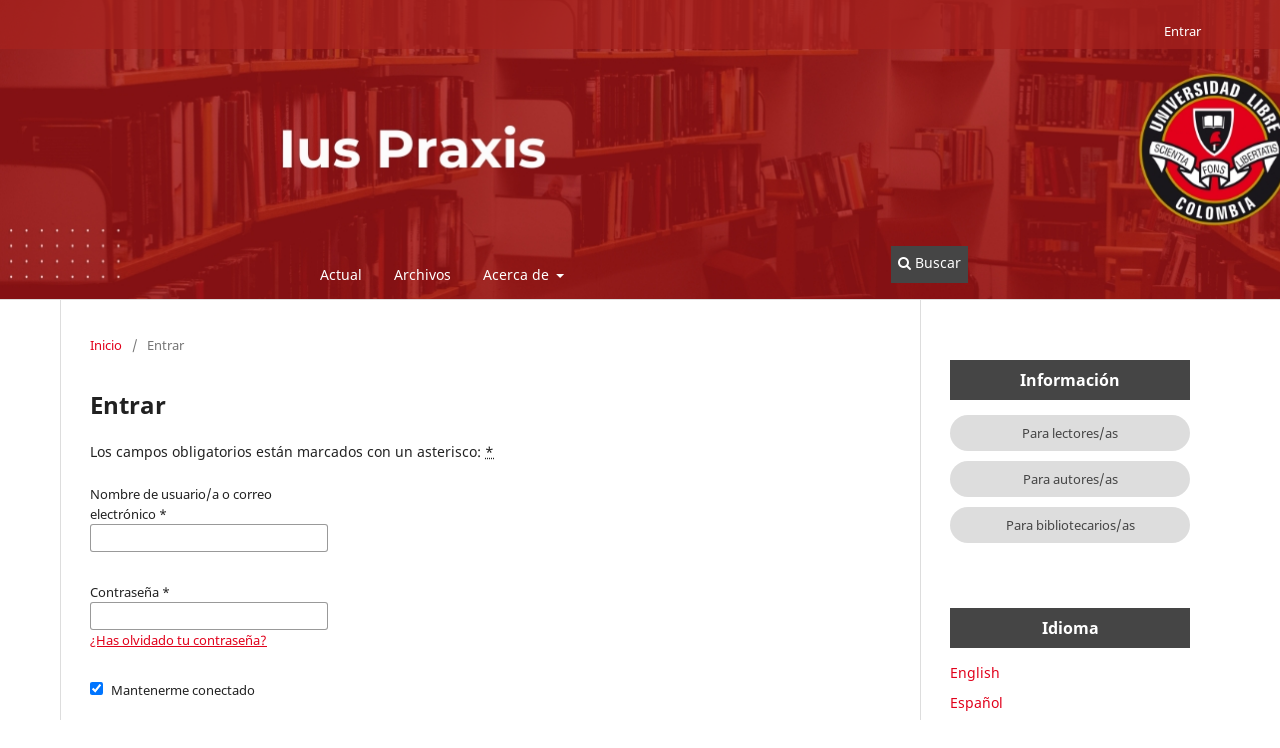

--- FILE ---
content_type: text/html; charset=utf-8
request_url: https://revistas.unilibre.edu.co/index.php/lux_praxis/login?source=%2Findex.php%2Flux_praxis%2Fgateway%2Fplugin%2FWebFeedGatewayPlugin%2Frss2
body_size: 2876
content:
<!DOCTYPE html>
<html lang="es" xml:lang="es">
<head>
	<meta charset="utf-8">
	<meta name="viewport" content="width=device-width, initial-scale=1.0">
	<title>
		Entrar
							| Ius Praxis
			</title>

	
<meta name="generator" content="Open Journal Systems 3.4.0.8">
	<link rel="stylesheet" href="https://revistas.unilibre.edu.co/index.php/lux_praxis/$$$call$$$/page/page/css?name=stylesheet" type="text/css" /><link rel="stylesheet" href="https://revistas.unilibre.edu.co/index.php/lux_praxis/$$$call$$$/page/page/css?name=font" type="text/css" /><link rel="stylesheet" href="https://revistas.unilibre.edu.co/lib/pkp/styles/fontawesome/fontawesome.css?v=3.4.0.8" type="text/css" /><link rel="stylesheet" href="https://revistas.unilibre.edu.co/public/journals/38/styleSheet.css?d=2025-02-26+18%3A28%3A04" type="text/css" /><link rel="stylesheet" href="https://revistas.unilibre.edu.co/public/site/styleSheet.css?v=3.4.0.8" type="text/css" />
	<link rel="canonical" href="https://revistas.unilibre.edu.co/" />
</head>
<body class="pkp_page_login pkp_op_index has_site_logo" dir="ltr">

	<div class="pkp_structure_page">

				<header class="pkp_structure_head" id="headerNavigationContainer" role="banner">
						
 <nav class="cmp_skip_to_content" aria-label="Salta a los enlaces de contenido">
	<a href="#pkp_content_main">Ir al contenido principal</a>
	<a href="#siteNav">Ir al menú de navegación principal</a>
		<a href="#pkp_content_footer">Ir al pie de página del sitio</a>
</nav>

			<div class="pkp_head_wrapper">

				<div class="pkp_site_name_wrapper">
					<button class="pkp_site_nav_toggle">
						<span>Open Menu</span>
					</button>
										<div class="pkp_site_name">
																<a href="						https://revistas.unilibre.edu.co/index.php/lux_praxis/index
					" class="is_img">
							<img src="https://revistas.unilibre.edu.co/public/journals/38/pageHeaderLogoImage_es.jpg" width="1280" height="200" alt="iuspraxis" />
						</a>
										</div>
				</div>

				
				<nav class="pkp_site_nav_menu" aria-label="Navegación del sitio">
					<a id="siteNav"></a>
					<div class="pkp_navigation_primary_row">
						<div class="pkp_navigation_primary_wrapper">
																				<ul id="navigationPrimary" class="pkp_navigation_primary pkp_nav_list">
								<li class="">
				<a href="https://revistas.unilibre.edu.co/index.php/lux_praxis/issue/current">
					Actual
				</a>
							</li>
								<li class="">
				<a href="https://revistas.unilibre.edu.co/index.php/lux_praxis/issue/archive">
					Archivos
				</a>
							</li>
															<li class="">
				<a href="https://revistas.unilibre.edu.co/index.php/lux_praxis/about">
					Acerca de
				</a>
									<ul>
																					<li class="">
									<a href="https://revistas.unilibre.edu.co/index.php/lux_praxis/about">
										Sobre la revista
									</a>
								</li>
																												<li class="">
									<a href="https://revistas.unilibre.edu.co/index.php/lux_praxis/about/submissions">
										Envíos
									</a>
								</li>
																												<li class="">
									<a href="https://revistas.unilibre.edu.co/index.php/lux_praxis/about/editorialTeam">
										Equipo editorial
									</a>
								</li>
																												<li class="">
									<a href="https://revistas.unilibre.edu.co/index.php/lux_praxis/about/privacy">
										Declaración de privacidad
									</a>
								</li>
																												<li class="">
									<a href="https://revistas.unilibre.edu.co/index.php/lux_praxis/about/contact">
										Contacto
									</a>
								</li>
																		</ul>
							</li>
			</ul>

				

																						<div class="pkp_navigation_search_wrapper">
									<a href="https://revistas.unilibre.edu.co/index.php/lux_praxis/search" class="pkp_search pkp_search_desktop">
										<span class="fa fa-search" aria-hidden="true"></span>
										Buscar
									</a>
								</div>
													</div>
					</div>
					<div class="pkp_navigation_user_wrapper" id="navigationUserWrapper">
							<ul id="navigationUser" class="pkp_navigation_user pkp_nav_list">
															<li class="profile">
				<a href="https://revistas.unilibre.edu.co/index.php/lux_praxis/login">
					Entrar
				</a>
							</li>
										</ul>

					</div>
				</nav>
			</div><!-- .pkp_head_wrapper -->
		</header><!-- .pkp_structure_head -->

						<div class="pkp_structure_content has_sidebar">
			<div class="pkp_structure_main" role="main">
				<a id="pkp_content_main"></a>

<div class="page page_login">
	<nav class="cmp_breadcrumbs" role="navigation">
	<ol>
		<li>
			<a href="https://revistas.unilibre.edu.co/index.php/lux_praxis/index">
				Inicio
			</a>
			<span class="separator">/</span>
		</li>
		<li class="current">
			<span aria-current="page">
									Entrar
							</span>
		</li>
	</ol>
</nav>

	<h1>
		Entrar
	</h1>

	<p>
		Los campos obligatorios están marcados con un asterisco: <abbr class="required" title="required">*</abbr>
	</p>
		
	<form class="cmp_form cmp_form login" id="login" method="post" action="https://revistas.unilibre.edu.co/index.php/lux_praxis/login/signIn" role="form">
		<input type="hidden" name="csrfToken" value="003262a237325f0a358a94710ad94c45">

		
		<input type="hidden" name="source" value="/index.php/lux_praxis/gateway/plugin/WebFeedGatewayPlugin/rss2" />

		<fieldset class="fields">
			<legend class="pkp_screen_reader">Entrar</legend>
			<div class="username">
				<label>
					<span class="label">
						Nombre de usuario/a o correo electrónico
						<span class="required" aria-hidden="true">*</span>
						<span class="pkp_screen_reader">
							Obligatorio
						</span>
					</span>
					<input type="text" name="username" id="username" value="" required aria-required="true" autocomplete="username">
				</label>
			</div>
			<div class="password">
				<label>
					<span class="label">
						Contraseña
						<span class="required" aria-hidden="true">*</span>
						<span class="pkp_screen_reader">
							Obligatorio
						</span>
					</span>
					<input type="password" name="password" id="password" value="" password="true" maxlength="32" required aria-required="true" autocomplete="current-password">
					<a href="https://revistas.unilibre.edu.co/index.php/lux_praxis/login/lostPassword">
						¿Has olvidado tu contraseña?
					</a>
				</label>
			</div>
			<div class="remember checkbox">
				<label>
					<input type="checkbox" name="remember" id="remember" value="1" checked="$remember">
					<span class="label">
						Mantenerme conectado
					</span>
				</label>
			</div>

						
			<div class="buttons">
				<button class="submit" type="submit">
					Entrar
				</button>

							</div>
		</fieldset>
	</form>
</div><!-- .page -->

	</div><!-- pkp_structure_main -->

									<div class="pkp_structure_sidebar left" role="complementary">
				<div class="pkp_block block_information">
	<h2 class="title">Información</h2>
	<div class="content">
		<ul>
							<li>
					<a href="https://revistas.unilibre.edu.co/index.php/lux_praxis/information/readers">
						Para lectores/as
					</a>
				</li>
										<li>
					<a href="https://revistas.unilibre.edu.co/index.php/lux_praxis/information/authors">
						Para autores/as
					</a>
				</li>
										<li>
					<a href="https://revistas.unilibre.edu.co/index.php/lux_praxis/information/librarians">
						Para bibliotecarios/as
					</a>
				</li>
					</ul>
	</div>
</div>
<div class="pkp_block block_language">
	<h2 class="title">
		Idioma
	</h2>

	<div class="content">
		<ul>
							<li class="locale_en" lang="en">
					<a href="https://revistas.unilibre.edu.co/index.php/lux_praxis/user/setLocale/en?source=%2Findex.php%2Flux_praxis%2Flogin%3Fsource%3D%252Findex.php%252Flux_praxis%252Fgateway%252Fplugin%252FWebFeedGatewayPlugin%252Frss2">
						English
					</a>
				</li>
							<li class="locale_es current" lang="es">
					<a href="https://revistas.unilibre.edu.co/index.php/lux_praxis/user/setLocale/es?source=%2Findex.php%2Flux_praxis%2Flogin%3Fsource%3D%252Findex.php%252Flux_praxis%252Fgateway%252Fplugin%252FWebFeedGatewayPlugin%252Frss2">
						Español
					</a>
				</li>
					</ul>
	</div>
</div><!-- .block_language -->
<div class="pkp_block block_web_feed">
	<h2 class="title">Últimas publicaciones</h2>
	<div class="content">
		<ul>
			<li>
				<a href="https://revistas.unilibre.edu.co/index.php/lux_praxis/gateway/plugin/WebFeedGatewayPlugin/atom">
					<img src="https://revistas.unilibre.edu.co/lib/pkp/templates/images/atom.svg" alt="Logo Atom">
				</a>
			</li>
			<li>
				<a href="https://revistas.unilibre.edu.co/index.php/lux_praxis/gateway/plugin/WebFeedGatewayPlugin/rss2">
					<img src="https://revistas.unilibre.edu.co/lib/pkp/templates/images/rss20_logo.svg" alt="Logo RSS2">
				</a>
			</li>
			<li>
				<a href="https://revistas.unilibre.edu.co/index.php/lux_praxis/gateway/plugin/WebFeedGatewayPlugin/rss">
					<img src="https://revistas.unilibre.edu.co/lib/pkp/templates/images/rss10_logo.svg" alt="Logo RSS1">
				</a>
			</li>
		</ul>
	</div>
</div>

			</div><!-- pkp_sidebar.left -->
			</div><!-- pkp_structure_content -->

<div class="pkp_structure_footer_wrapper" role="contentinfo">
	<a id="pkp_content_footer"></a>

	<div class="pkp_structure_footer">

		
		<div class="pkp_brand_footer">
			<a href="https://revistas.unilibre.edu.co/index.php/lux_praxis/about/aboutThisPublishingSystem">
				<img alt="Más información acerca del sistema de publicación, de la plataforma y del flujo de trabajo de OJS/PKP." src="https://revistas.unilibre.edu.co/templates/images/ojs_brand.png">
			</a>
		</div>
	</div>
</div><!-- pkp_structure_footer_wrapper -->

</div><!-- pkp_structure_page -->

<script src="https://revistas.unilibre.edu.co/lib/pkp/lib/vendor/components/jquery/jquery.min.js?v=3.4.0.8" type="text/javascript"></script><script src="https://revistas.unilibre.edu.co/lib/pkp/lib/vendor/components/jqueryui/jquery-ui.min.js?v=3.4.0.8" type="text/javascript"></script><script src="https://revistas.unilibre.edu.co/plugins/themes/default/js/lib/popper/popper.js?v=3.4.0.8" type="text/javascript"></script><script src="https://revistas.unilibre.edu.co/plugins/themes/default/js/lib/bootstrap/util.js?v=3.4.0.8" type="text/javascript"></script><script src="https://revistas.unilibre.edu.co/plugins/themes/default/js/lib/bootstrap/dropdown.js?v=3.4.0.8" type="text/javascript"></script><script src="https://revistas.unilibre.edu.co/plugins/themes/default/js/main.js?v=3.4.0.8" type="text/javascript"></script><script type="text/javascript">
(function (w, d, s, l, i) { w[l] = w[l] || []; var f = d.getElementsByTagName(s)[0],
j = d.createElement(s), dl = l != 'dataLayer' ? '&l=' + l : ''; j.async = true;
j.src = 'https://www.googletagmanager.com/gtag/js?id=' + i + dl; f.parentNode.insertBefore(j, f);
function gtag(){dataLayer.push(arguments)}; gtag('js', new Date()); gtag('config', i); })
(window, document, 'script', 'dataLayer', 'UA-120979553-34');
</script>


</body>
</html>
